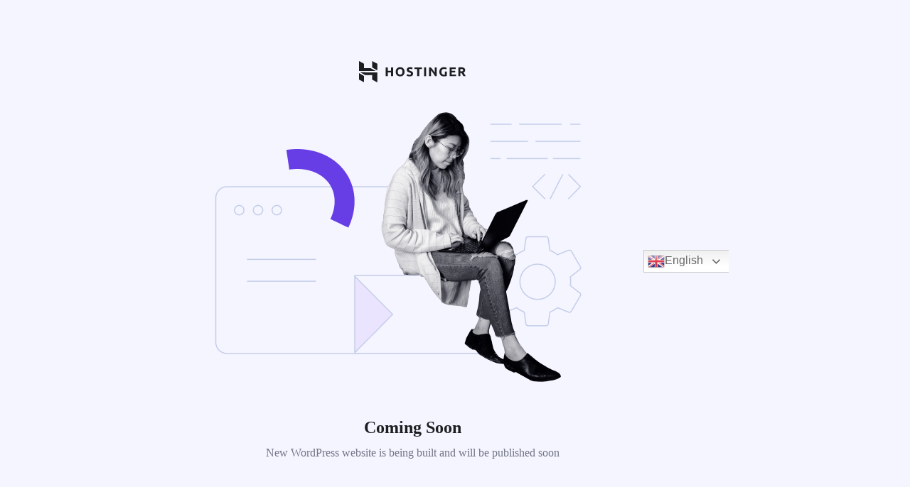

--- FILE ---
content_type: text/html; charset=UTF-8
request_url: https://knx.lt/product/blade-fuse-2a-100-pcs/
body_size: 7431
content:
<!DOCTYPE html>
<html lang="en-US">
<head>
    <meta charset="UTF-8">
    <meta name="viewport" content="width=device-width, initial-scale=1.0"/>
    <title>Coming Soon</title>
			<style>
            html *:not(body):not(.hsr-coming-soon-body > *) {
                display: none;
            }

            .hsr-coming-soon-body {
                display: flex !important;
            }
		</style>
	</head>
<body class="hostinger">
<div class="hsr-coming-soon-body">
    <img alt="logo" class="hsr-logo"
         src="https://knx.lt/wp-content/plugins/hostinger/assets/images/logo-black.svg">
    <img alt="illustration" class="hsr-coming-soon-illustration"
         src="https://knx.lt/wp-content/plugins/hostinger/assets/images/illustration.png">
    <h3>Coming Soon</h3>
    <p>New WordPress website is being built and will be published soon</p>
</div>

                <div id="google_translate_element"
                     class="ssb-btns-top-right">

                    <style>
                        .switcher {font-family:Arial;font-size:12pt;text-align:left;cursor:pointer;overflow:hidden;width:120px;line-height:17px;}
                        .switcher a {text-decoration:none;display:block;font-size:12pt;-webkit-box-sizing:content-box;-moz-box-sizing:content-box;box-sizing:content-box;}
                        .switcher a img {vertical-align:middle;display:inline;border:0;padding:0;margin:0;opacity:0.8;}
                        .switcher a:hover img {opacity:1;}
                        .switcher .selected {background:#fff linear-gradient(180deg, #efefef 0%, #fff 70%);position:relative;z-index:9999;}
                        .switcher .selected a {border:1px solid #ccc;color:#666;padding:3px 5px;width:120px;}
                        .switcher .selected a:after {height:24px;display:inline-block;position:absolute;right:10px;width:15px;background-position:50%;background-size:11px;background-image:url("data:image/svg+xml;utf8,<svg xmlns='http://www.w3.org/2000/svg' width='16' height='16' viewBox='0 0 285 285'><path d='M282 76.5l-14.2-14.3a9 9 0 0 0-13.1 0L142.5 174.4 30.3 62.2a9 9 0 0 0-13.2 0L3 76.5a9 9 0 0 0 0 13.1l133 133a9 9 0 0 0 13.1 0l133-133a9 9 0 0 0 0-13z' style='fill:%23666'/></svg>");background-repeat:no-repeat;content:""!important;transition:all .2s;}
                        .switcher .selected a.open:after {-webkit-transform: rotate(-180deg);transform:rotate(-180deg);}
                        .switcher .selected a:hover {background:#fff}
                        .switcher .option {position:relative;z-index:9998;border-left:1px solid #ccc;border-right:1px solid #ccc;border-bottom:1px solid #ccc;background-color:#eee;display:none;width:120px;max-height:265px;-webkit-box-sizing:content-box;-moz-box-sizing:content-box;box-sizing:content-box;overflow-y:auto;overflow-x:hidden;}
                        .switcher .option a {color:#000;padding:3px 5px;}
                        .switcher .option a:hover {background:#fff;}
                        .switcher .option a.selected {background:#fff;}
                        #selected_lang_name {float: none;}
                        .l_name {float: none !important;margin: 0;}
                        .switcher .option::-webkit-scrollbar-track{-webkit-box-shadow:inset 0 0 3px rgba(0,0,0,0.3);border-radius:5px;background-color:#f5f5f5;}
                        .switcher .option::-webkit-scrollbar {width:5px;}
                        .switcher .option::-webkit-scrollbar-thumb {border-radius:5px;-webkit-box-shadow: inset 0 0 3px rgba(0,0,0,.3);background-color:#888;}
                    </style>
                    <div class="switcher notranslate">
                        <div class="selected">
                            <a href="#" onclick="return false;" class="">
                                <img src="https://knx.lt/wp-content/plugins/advanced-google-translate/flags/24/en.png" height="24" width="24" alt="en">English</a>
                        </div>
                        <div class="option" style="display: none;">
                            <a id="flag_af" style="display: none;" href="#"
                            onclick="doGTranslate('af|af');jQuery('div.switcher div.selected a').html(jQuery(this).html());return false;" title="Afrikaans"
                            class="nturl selected">

                                <img data-gt-lazy-src="https://knx.lt/wp-content/plugins/advanced-google-translate/flags/24/af.png"
                                height="24" width="24" alt="af"
                                src="https://knx.lt/wp-content/plugins/advanced-google-translate/flags/24/af.png">
                                Afrikaans</a>

                            <a id="flag_sq" style="display: none;" href="#" onclick="doGTranslate('af|sq');jQuery('div.switcher div.selected a').html(jQuery(this).html());return false;" title="Albanian" class="nturl">
                                <img data-gt-lazy-src="https://knx.lt/wp-content/plugins/advanced-google-translate/flags/24/sq.png" height="24" width="24" alt="sq" src="https://knx.lt/wp-content/plugins/advanced-google-translate/flags/24/sq.png">Albanian</a>
                            <a id="flag_am" style="display: none;" href="#" onclick="doGTranslate('af|am');jQuery('div.switcher div.selected a').html(jQuery(this).html());return false;" title="Amharic" class="nturl">
                                <img data-gt-lazy-src="https://knx.lt/wp-content/plugins/advanced-google-translate/flags/24/am.png" height="24" width="24" alt="am" src="https://knx.lt/wp-content/plugins/advanced-google-translate/flags/24/am.png">Amharic</a>
                            <a id="flag_ar" style="display: none;" href="#" onclick="doGTranslate('af|ar');jQuery('div.switcher div.selected a').html(jQuery(this).html());return false;" title="Arabic" class="nturl">
                                <img data-gt-lazy-src="https://knx.lt/wp-content/plugins/advanced-google-translate/flags/24/ar.png" height="24" width="24" alt="ar" src="https://knx.lt/wp-content/plugins/advanced-google-translate/flags/24/ar.png">Arabic</a>
                            <a id="flag_hy" style="display: none;" href="#" onclick="doGTranslate('af|hy');jQuery('div.switcher div.selected a').html(jQuery(this).html());return false;" title="Armenian" class="nturl">
                                <img data-gt-lazy-src="https://knx.lt/wp-content/plugins/advanced-google-translate/flags/24/hy.png" height="24" width="24" alt="hy" src="https://knx.lt/wp-content/plugins/advanced-google-translate/flags/24/hy.png">Armenian</a>
                            <a id="flag_az" style="display: none;" href="#" onclick="doGTranslate('af|az');jQuery('div.switcher div.selected a').html(jQuery(this).html());return false;" title="Azerbaijani" class="nturl">
                                <img data-gt-lazy-src="https://knx.lt/wp-content/plugins/advanced-google-translate/flags/24/az.png" height="24" width="24" alt="az" src="https://knx.lt/wp-content/plugins/advanced-google-translate/flags/24/az.png">Azerbaijani</a>
                            <a id="flag_eu" style="display: none;" href="#" onclick="doGTranslate('af|eu');jQuery('div.switcher div.selected a').html(jQuery(this).html());return false;" title="Basque" class="nturl">
                                <img data-gt-lazy-src="https://knx.lt/wp-content/plugins/advanced-google-translate/flags/24/eu.png" height="24" width="24" alt="eu" src="https://knx.lt/wp-content/plugins/advanced-google-translate/flags/24/eu.png">Basque</a>
                            <a id="flag_be" style="display: none;" href="#" onclick="doGTranslate('af|be');jQuery('div.switcher div.selected a').html(jQuery(this).html());return false;" title="Belarusian" class="nturl">
                                <img data-gt-lazy-src="https://knx.lt/wp-content/plugins/advanced-google-translate/flags/24/be.png" height="24" width="24" alt="be" src="https://knx.lt/wp-content/plugins/advanced-google-translate/flags/24/be.png">Belarusian</a>
                            <a id="flag_bn" style="display: none;" href="#" onclick="doGTranslate('af|bn');jQuery('div.switcher div.selected a').html(jQuery(this).html());return false;" title="Bengali" class="nturl">
                                <img data-gt-lazy-src="https://knx.lt/wp-content/plugins/advanced-google-translate/flags/24/bn.png" height="24" width="24" alt="bn" src="https://knx.lt/wp-content/plugins/advanced-google-translate/flags/24/bn.png">Bengali</a>
                            <a id="flag_bs" style="display: none;" href="#" onclick="doGTranslate('af|bs');jQuery('div.switcher div.selected a').html(jQuery(this).html());return false;" title="Bosnian" class="nturl">
                                <img data-gt-lazy-src="https://knx.lt/wp-content/plugins/advanced-google-translate/flags/24/bs.png" height="24" width="24" alt="bs" src="https://knx.lt/wp-content/plugins/advanced-google-translate/flags/24/bs.png">Bosnian</a>
                            <a id="flag_bg" style="display: none;" href="#" onclick="doGTranslate('af|bg');jQuery('div.switcher div.selected a').html(jQuery(this).html());return false;" title="Bulgarian" class="nturl">
                                <img data-gt-lazy-src="https://knx.lt/wp-content/plugins/advanced-google-translate/flags/24/bg.png" height="24" width="24" alt="bg" src="https://knx.lt/wp-content/plugins/advanced-google-translate/flags/24/bg.png">Bulgarian</a>
                            <a id="flag_ca" style="display: none;" href="#" onclick="doGTranslate('af|ca');jQuery('div.switcher div.selected a').html(jQuery(this).html());return false;" title="Catalan" class="nturl">
                                <img data-gt-lazy-src="https://knx.lt/wp-content/plugins/advanced-google-translate/flags/24/ca.png" height="24" width="24" alt="ca" src="https://knx.lt/wp-content/plugins/advanced-google-translate/flags/24/ca.png">Catalan</a>
                            <a id="flag_ceb" style="display: none;" href="#" onclick="doGTranslate('af|ceb');jQuery('div.switcher div.selected a').html(jQuery(this).html());return false;" title="Cebuano" class="nturl">
                                <img data-gt-lazy-src="https://knx.lt/wp-content/plugins/advanced-google-translate/flags/24/ceb.png" height="24" width="24" alt="ceb" src="https://knx.lt/wp-content/plugins/advanced-google-translate/flags/24/ceb.png">Cebuano</a>
                            <a id="flag_ny" style="display: none;" href="#" onclick="doGTranslate('af|ny');jQuery('div.switcher div.selected a').html(jQuery(this).html());return false;" title="Chichewa" class="nturl">
                                <img data-gt-lazy-src="https://knx.lt/wp-content/plugins/advanced-google-translate/flags/24/ny.png" height="24" width="24" alt="ny" src="https://knx.lt/wp-content/plugins/advanced-google-translate/flags/24/ny.png">Chichewa</a>
                            <a id="flag_zh" style="display: none;" href="#" onclick="doGTranslate('af|zh-CN');jQuery('div.switcher div.selected a').html(jQuery(this).html());return false;" title="Chinese (Simplified)" class="nturl">
                                <img data-gt-lazy-src="https://knx.lt/wp-content/plugins/advanced-google-translate/flags/24/zh-CN.png" height="24" width="24" alt="zh-CN" src="https://knx.lt/wp-content/plugins/advanced-google-translate/flags/24/zh-CN.png">Chinese (Simplified)</a>
                            <a id="flag_zh2" style="display: none;" href="#" onclick="doGTranslate('af|zh-TW');jQuery('div.switcher div.selected a').html(jQuery(this).html());return false;" title="Chinese (Traditional)" class="nturl">
                                <img data-gt-lazy-src="https://knx.lt/wp-content/plugins/advanced-google-translate/flags/24/zh-TW.png" height="24" width="24" alt="zh-TW" src="https://knx.lt/wp-content/plugins/advanced-google-translate/flags/24/zh-TW.png">Chinese (Traditional)</a>
                            <a id="flag_co" style="display: none;" href="#" onclick="doGTranslate('af|co');jQuery('div.switcher div.selected a').html(jQuery(this).html());return false;" title="Corsican" class="nturl">
                                <img data-gt-lazy-src="https://knx.lt/wp-content/plugins/advanced-google-translate/flags/24/co.png" height="24" width="24" alt="co" src="https://knx.lt/wp-content/plugins/advanced-google-translate/flags/24/co.png">Corsican</a>
                            <a id="flag_hr" style="display: none;" href="#" onclick="doGTranslate('af|hr');jQuery('div.switcher div.selected a').html(jQuery(this).html());return false;" title="Croatian" class="nturl">
                                <img data-gt-lazy-src="https://knx.lt/wp-content/plugins/advanced-google-translate/flags/24/hr.png" height="24" width="24" alt="hr" src="https://knx.lt/wp-content/plugins/advanced-google-translate/flags/24/hr.png">Croatian</a>
                            <a id="flag_cs" style="display: none;" href="#" onclick="doGTranslate('af|cs');jQuery('div.switcher div.selected a').html(jQuery(this).html());return false;" title="Czech" class="nturl">
                                <img data-gt-lazy-src="https://knx.lt/wp-content/plugins/advanced-google-translate/flags/24/cs.png" height="24" width="24" alt="cs" src="https://knx.lt/wp-content/plugins/advanced-google-translate/flags/24/cs.png">Czech</a>
                            <a id="flag_da" style="display: none;" href="#" onclick="doGTranslate('af|da');jQuery('div.switcher div.selected a').html(jQuery(this).html());return false;" title="Danish" class="nturl">
                                <img data-gt-lazy-src="https://knx.lt/wp-content/plugins/advanced-google-translate/flags/24/da.png" height="24" width="24" alt="da" src="https://knx.lt/wp-content/plugins/advanced-google-translate/flags/24/da.png">Danish</a>
                            <a id="flag_nl" style="display: none;" href="#" onclick="doGTranslate('af|nl');jQuery('div.switcher div.selected a').html(jQuery(this).html());return false;" title="Dutch" class="nturl">
                                <img data-gt-lazy-src="https://knx.lt/wp-content/plugins/advanced-google-translate/flags/24/nl.png" height="24" width="24" alt="nl" src="https://knx.lt/wp-content/plugins/advanced-google-translate/flags/24/nl.png">Dutch</a>
                            <a id="flag_en" style="display: block;" href="#" onclick="doGTranslate('af|en');jQuery('div.switcher div.selected a').html(jQuery(this).html());return false;" title="English" class="nturl">
                                <img data-gt-lazy-src="https://knx.lt/wp-content/plugins/advanced-google-translate/flags/24/en.png" height="24" width="24" alt="en" src="https://knx.lt/wp-content/plugins/advanced-google-translate/flags/24/en.png">English</a>
                            <a id="flag_eo" style="display: none;" href="#" onclick="doGTranslate('af|eo');jQuery('div.switcher div.selected a').html(jQuery(this).html());return false;" title="Esperanto" class="nturl">
                                <img data-gt-lazy-src="https://knx.lt/wp-content/plugins/advanced-google-translate/flags/24/eo.png" height="24" width="24" alt="eo" src="https://knx.lt/wp-content/plugins/advanced-google-translate/flags/24/eo.png">Esperanto</a>
                            <a id="flag_et" style="display: none;" href="#" onclick="doGTranslate('af|et');jQuery('div.switcher div.selected a').html(jQuery(this).html());return false;" title="Estonian" class="nturl">
                                <img data-gt-lazy-src="https://knx.lt/wp-content/plugins/advanced-google-translate/flags/24/et.png" height="24" width="24" alt="et" src="https://knx.lt/wp-content/plugins/advanced-google-translate/flags/24/et.png">Estonian</a>
                            <a id="flag_tl" style="display: none;" href="#" onclick="doGTranslate('af|tl');jQuery('div.switcher div.selected a').html(jQuery(this).html());return false;" title="Filipino" class="nturl">
                                <img data-gt-lazy-src="https://knx.lt/wp-content/plugins/advanced-google-translate/flags/24/tl.png" height="24" width="24" alt="tl" src="https://knx.lt/wp-content/plugins/advanced-google-translate/flags/24/tl.png">Filipino</a>
                            <a id="flag_fi" style="display: none;" href="#" onclick="doGTranslate('af|fi');jQuery('div.switcher div.selected a').html(jQuery(this).html());return false;" title="Finnish" class="nturl">
                                <img data-gt-lazy-src="https://knx.lt/wp-content/plugins/advanced-google-translate/flags/24/fi.png" height="24" width="24" alt="fi" src="https://knx.lt/wp-content/plugins/advanced-google-translate/flags/24/fi.png">Finnish</a>
                            <a id="flag_fr" style="display: none;" href="#" onclick="doGTranslate('af|fr');jQuery('div.switcher div.selected a').html(jQuery(this).html());return false;" title="French" class="nturl">
                                <img data-gt-lazy-src="https://knx.lt/wp-content/plugins/advanced-google-translate/flags/24/fr.png" height="24" width="24" alt="fr" src="https://knx.lt/wp-content/plugins/advanced-google-translate/flags/24/fr.png">French</a>
                            <a id="flag_fy" style="display: none;" href="#" onclick="doGTranslate('af|fy');jQuery('div.switcher div.selected a').html(jQuery(this).html());return false;" title="Frisian" class="nturl">
                                <img data-gt-lazy-src="https://knx.lt/wp-content/plugins/advanced-google-translate/flags/24/fy.png" height="24" width="24" alt="fy" src="https://knx.lt/wp-content/plugins/advanced-google-translate/flags/24/fy.png">Frisian</a>
                            <a id="flag_gl" style="display: none;" href="#" onclick="doGTranslate('af|gl');jQuery('div.switcher div.selected a').html(jQuery(this).html());return false;" title="Galician" class="nturl">
                                <img data-gt-lazy-src="https://knx.lt/wp-content/plugins/advanced-google-translate/flags/24/gl.png" height="24" width="24" alt="gl" src="https://knx.lt/wp-content/plugins/advanced-google-translate/flags/24/gl.png">Galician</a>
                            <a id="flag_ka" style="display: none;" href="#" onclick="doGTranslate('af|ka');jQuery('div.switcher div.selected a').html(jQuery(this).html());return false;" title="Georgian" class="nturl">
                                <img data-gt-lazy-src="https://knx.lt/wp-content/plugins/advanced-google-translate/flags/24/ka.png" height="24" width="24" alt="ka" src="https://knx.lt/wp-content/plugins/advanced-google-translate/flags/24/ka.png">Georgian</a>
                            <a id="flag_de" style="display: none;" href="#" onclick="doGTranslate('af|de');jQuery('div.switcher div.selected a').html(jQuery(this).html());return false;" title="German" class="nturl">
                                <img data-gt-lazy-src="https://knx.lt/wp-content/plugins/advanced-google-translate/flags/24/de.png" height="24" width="24" alt="de" src="https://knx.lt/wp-content/plugins/advanced-google-translate/flags/24/de.png">German</a>
                            <a id="flag_el" style="display: none;" href="#" onclick="doGTranslate('af|el');jQuery('div.switcher div.selected a').html(jQuery(this).html());return false;" title="Greek" class="nturl">
                                <img data-gt-lazy-src="https://knx.lt/wp-content/plugins/advanced-google-translate/flags/24/el.png" height="24" width="24" alt="el" src="https://knx.lt/wp-content/plugins/advanced-google-translate/flags/24/el.png">Greek</a>
                            <a id="flag_gu" style="display: none;" href="#" onclick="doGTranslate('af|gu');jQuery('div.switcher div.selected a').html(jQuery(this).html());return false;" title="Gujarati" class="nturl">
                                <img data-gt-lazy-src="https://knx.lt/wp-content/plugins/advanced-google-translate/flags/24/gu.png" height="24" width="24" alt="gu" src="https://knx.lt/wp-content/plugins/advanced-google-translate/flags/24/gu.png">Gujarati</a>
                            <a id="flag_ht" style="display: none;" href="#" onclick="doGTranslate('af|ht');jQuery('div.switcher div.selected a').html(jQuery(this).html());return false;" title="Haitian Creole" class="nturl">
                                <img data-gt-lazy-src="https://knx.lt/wp-content/plugins/advanced-google-translate/flags/24/ht.png" height="24" width="24" alt="ht" src="https://knx.lt/wp-content/plugins/advanced-google-translate/flags/24/ht.png">Haitian Creole</a>
                            <a id="flag_ha" style="display: none;" href="#" onclick="doGTranslate('af|ha');jQuery('div.switcher div.selected a').html(jQuery(this).html());return false;" title="Hausa" class="nturl">
                                <img data-gt-lazy-src="https://knx.lt/wp-content/plugins/advanced-google-translate/flags/24/ha.png" height="24" width="24" alt="ha" src="https://knx.lt/wp-content/plugins/advanced-google-translate/flags/24/ha.png">Hausa</a>
                            <a id="flag_haw" style="display: none;" href="#" onclick="doGTranslate('af|haw');jQuery('div.switcher div.selected a').html(jQuery(this).html());return false;" title="Hawaiian" class="nturl">
                                <img data-gt-lazy-src="https://knx.lt/wp-content/plugins/advanced-google-translate/flags/24/haw.png" height="24" width="24" alt="haw" src="https://knx.lt/wp-content/plugins/advanced-google-translate/flags/24/haw.png">Hawaiian</a>
                            <a id="flag_iw" style="display: none;" href="#" onclick="doGTranslate('af|iw');jQuery('div.switcher div.selected a').html(jQuery(this).html());return false;" title="Hebrew" class="nturl">
                                <img data-gt-lazy-src="https://knx.lt/wp-content/plugins/advanced-google-translate/flags/24/iw.png" height="24" width="24" alt="iw" src="https://knx.lt/wp-content/plugins/advanced-google-translate/flags/24/iw.png">Hebrew</a>
                            <a id="flag_hi" style="display: none;" href="#" onclick="doGTranslate('af|hi');jQuery('div.switcher div.selected a').html(jQuery(this).html());return false;" title="Hindi" class="nturl">
                                <img data-gt-lazy-src="https://knx.lt/wp-content/plugins/advanced-google-translate/flags/24/hi.png" height="24" width="24" alt="hi" src="https://knx.lt/wp-content/plugins/advanced-google-translate/flags/24/hi.png">Hindi</a>
                            <a id="flag_hmn" style="display: none;" href="#" onclick="doGTranslate('af|hmn');jQuery('div.switcher div.selected a').html(jQuery(this).html());return false;" title="Hmong" class="nturl">
                                <img data-gt-lazy-src="https://knx.lt/wp-content/plugins/advanced-google-translate/flags/24/hmn.png" height="24" width="24" alt="hmn" src="https://knx.lt/wp-content/plugins/advanced-google-translate/flags/24/hmn.png">Hmong</a>
                            <a id="flag_hu" style="display: none;" href="#" onclick="doGTranslate('af|hu');jQuery('div.switcher div.selected a').html(jQuery(this).html());return false;" title="Hungarian" class="nturl">
                                <img data-gt-lazy-src="https://knx.lt/wp-content/plugins/advanced-google-translate/flags/24/hu.png" height="24" width="24" alt="hu" src="https://knx.lt/wp-content/plugins/advanced-google-translate/flags/24/hu.png">Hungarian</a>
                            <a id="flag_is" style="display: none;" href="#" onclick="doGTranslate('af|is');jQuery('div.switcher div.selected a').html(jQuery(this).html());return false;" title="Icelandic" class="nturl">
                                <img data-gt-lazy-src="https://knx.lt/wp-content/plugins/advanced-google-translate/flags/24/is.png" height="24" width="24" alt="is" src="https://knx.lt/wp-content/plugins/advanced-google-translate/flags/24/is.png">Icelandic</a>
                            <a id="flag_ig" style="display: none;" href="#" onclick="doGTranslate('af|ig');jQuery('div.switcher div.selected a').html(jQuery(this).html());return false;" title="Igbo" class="nturl">
                                <img data-gt-lazy-src="https://knx.lt/wp-content/plugins/advanced-google-translate/flags/24/ig.png" height="24" width="24" alt="ig" src="https://knx.lt/wp-content/plugins/advanced-google-translate/flags/24/ig.png">Igbo</a>
                            <a id="flag_id" style="display: none;" href="#" onclick="doGTranslate('af|id');jQuery('div.switcher div.selected a').html(jQuery(this).html());return false;" title="Indonesian" class="nturl">
                                <img data-gt-lazy-src="https://knx.lt/wp-content/plugins/advanced-google-translate/flags/24/id.png" height="24" width="24" alt="id" src="https://knx.lt/wp-content/plugins/advanced-google-translate/flags/24/id.png">Indonesian</a>
                            <a id="flag_ga" style="display: none;" href="#" onclick="doGTranslate('af|ga');jQuery('div.switcher div.selected a').html(jQuery(this).html());return false;" title="Irish" class="nturl">
                                <img data-gt-lazy-src="https://knx.lt/wp-content/plugins/advanced-google-translate/flags/24/ga.png" height="24" width="24" alt="ga" src="https://knx.lt/wp-content/plugins/advanced-google-translate/flags/24/ga.png">Irish</a>
                            <a id="flag_it" style="display: none;" href="#" onclick="doGTranslate('af|it');jQuery('div.switcher div.selected a').html(jQuery(this).html());return false;" title="Italian" class="nturl">
                                <img data-gt-lazy-src="https://knx.lt/wp-content/plugins/advanced-google-translate/flags/24/it.png" height="24" width="24" alt="it" src="https://knx.lt/wp-content/plugins/advanced-google-translate/flags/24/it.png">Italian</a>
                            <a id="flag_ja" style="display: none;" href="#" onclick="doGTranslate('af|ja');jQuery('div.switcher div.selected a').html(jQuery(this).html());return false;" title="Japanese" class="nturl">
                                <img data-gt-lazy-src="https://knx.lt/wp-content/plugins/advanced-google-translate/flags/24/ja.png" height="24" width="24" alt="ja" src="https://knx.lt/wp-content/plugins/advanced-google-translate/flags/24/ja.png">Japanese</a>
                            <a id="flag_jw" style="display: none;" href="#" onclick="doGTranslate('af|jw');jQuery('div.switcher div.selected a').html(jQuery(this).html());return false;" title="Javanese" class="nturl">
                                <img data-gt-lazy-src="https://knx.lt/wp-content/plugins/advanced-google-translate/flags/24/jw.png" height="24" width="24" alt="jw" src="https://knx.lt/wp-content/plugins/advanced-google-translate/flags/24/jw.png">Javanese</a>
                            <a id="flag_kn" style="display: none;" href="#" onclick="doGTranslate('af|kn');jQuery('div.switcher div.selected a').html(jQuery(this).html());return false;" title="Kannada" class="nturl">
                                <img data-gt-lazy-src="https://knx.lt/wp-content/plugins/advanced-google-translate/flags/24/kn.png" height="24" width="24" alt="kn" src="https://knx.lt/wp-content/plugins/advanced-google-translate/flags/24/kn.png">Kannada</a>
                            <a id="flag_kk" style="display: none;" href="#" onclick="doGTranslate('af|kk');jQuery('div.switcher div.selected a').html(jQuery(this).html());return false;" title="Kazakh" class="nturl">
                                <img data-gt-lazy-src="https://knx.lt/wp-content/plugins/advanced-google-translate/flags/24/kk.png" height="24" width="24" alt="kk" src="https://knx.lt/wp-content/plugins/advanced-google-translate/flags/24/kk.png">Kazakh</a>
                            <a id="flag_km" style="display: none;" href="#" onclick="doGTranslate('af|km');jQuery('div.switcher div.selected a').html(jQuery(this).html());return false;" title="Khmer" class="nturl">
                                <img data-gt-lazy-src="https://knx.lt/wp-content/plugins/advanced-google-translate/flags/24/km.png" height="24" width="24" alt="km" src="https://knx.lt/wp-content/plugins/advanced-google-translate/flags/24/km.png">Khmer</a>
                            <a id="flag_ko" style="display: none;" href="#" onclick="doGTranslate('af|ko');jQuery('div.switcher div.selected a').html(jQuery(this).html());return false;" title="Korean" class="nturl">
                                <img data-gt-lazy-src="https://knx.lt/wp-content/plugins/advanced-google-translate/flags/24/ko.png" height="24" width="24" alt="ko" src="https://knx.lt/wp-content/plugins/advanced-google-translate/flags/24/ko.png">Korean</a>
                            <a id="flag_ku" style="display: none;" href="#" onclick="doGTranslate('af|ku');jQuery('div.switcher div.selected a').html(jQuery(this).html());return false;" title="Kurdish (Kurmanji)" class="nturl">
                                <img data-gt-lazy-src="https://knx.lt/wp-content/plugins/advanced-google-translate/flags/24/ku.png" height="24" width="24" alt="ku" src="https://knx.lt/wp-content/plugins/advanced-google-translate/flags/24/ku.png">Kurdish (Kurmanji)</a>
                            <a id="flag_ky" style="display: none;" href="#" onclick="doGTranslate('af|ky');jQuery('div.switcher div.selected a').html(jQuery(this).html());return false;" title="Kyrgyz" class="nturl">
                                <img data-gt-lazy-src="https://knx.lt/wp-content/plugins/advanced-google-translate/flags/24/ky.png" height="24" width="24" alt="ky" src="https://knx.lt/wp-content/plugins/advanced-google-translate/flags/24/ky.png">Kyrgyz</a>
                            <a id="flag_lo" style="display: none;" href="#" onclick="doGTranslate('af|lo');jQuery('div.switcher div.selected a').html(jQuery(this).html());return false;" title="Lao" class="nturl">
                                <img data-gt-lazy-src="https://knx.lt/wp-content/plugins/advanced-google-translate/flags/24/lo.png" height="24" width="24" alt="lo" src="https://knx.lt/wp-content/plugins/advanced-google-translate/flags/24/lo.png">Lao</a>
                            <a id="flag_la" style="display: none;" href="#" onclick="doGTranslate('af|la');jQuery('div.switcher div.selected a').html(jQuery(this).html());return false;" title="Latin" class="nturl">
                                <img data-gt-lazy-src="https://knx.lt/wp-content/plugins/advanced-google-translate/flags/24/la.png" height="24" width="24" alt="la" src="https://knx.lt/wp-content/plugins/advanced-google-translate/flags/24/la.png">Latin</a>
                            <a id="flag_lv" style="display: none;" href="#" onclick="doGTranslate('af|lv');jQuery('div.switcher div.selected a').html(jQuery(this).html());return false;" title="Latvian" class="nturl">
                                <img data-gt-lazy-src="https://knx.lt/wp-content/plugins/advanced-google-translate/flags/24/lv.png" height="24" width="24" alt="lv" src="https://knx.lt/wp-content/plugins/advanced-google-translate/flags/24/lv.png">Latvian</a>
                            <a id="flag_lt" style="display: block;" href="#" onclick="doGTranslate('af|lt');jQuery('div.switcher div.selected a').html(jQuery(this).html());return false;" title="Lithuanian" class="nturl">
                                <img data-gt-lazy-src="https://knx.lt/wp-content/plugins/advanced-google-translate/flags/24/lt.png" height="24" width="24" alt="lt" src="https://knx.lt/wp-content/plugins/advanced-google-translate/flags/24/lt.png">Lithuanian</a>
                            <a id="flag_lb" style="display: none;" href="#" onclick="doGTranslate('af|lb');jQuery('div.switcher div.selected a').html(jQuery(this).html());return false;" title="Luxembourgish" class="nturl">
                                <img data-gt-lazy-src="https://knx.lt/wp-content/plugins/advanced-google-translate/flags/24/lb.png" height="24" width="24" alt="lb" src="https://knx.lt/wp-content/plugins/advanced-google-translate/flags/24/lb.png">Luxembourgish</a>
                            <a id="flag_mk" style="display: none;" href="#" onclick="doGTranslate('af|mk');jQuery('div.switcher div.selected a').html(jQuery(this).html());return false;" title="Macedonian" class="nturl">
                                <img data-gt-lazy-src="https://knx.lt/wp-content/plugins/advanced-google-translate/flags/24/mk.png" height="24" width="24" alt="mk" src="https://knx.lt/wp-content/plugins/advanced-google-translate/flags/24/mk.png">Macedonian</a>
                            <a id="flag_mg" style="display: none;" href="#" onclick="doGTranslate('af|mg');jQuery('div.switcher div.selected a').html(jQuery(this).html());return false;" title="Malagasy" class="nturl">
                                <img data-gt-lazy-src="https://knx.lt/wp-content/plugins/advanced-google-translate/flags/24/mg.png" height="24" width="24" alt="mg" src="https://knx.lt/wp-content/plugins/advanced-google-translate/flags/24/mg.png">Malagasy</a>
                            <a id="flag_ms" style="display: none;" href="#" onclick="doGTranslate('af|ms');jQuery('div.switcher div.selected a').html(jQuery(this).html());return false;" title="Malay" class="nturl">
                                <img data-gt-lazy-src="https://knx.lt/wp-content/plugins/advanced-google-translate/flags/24/ms.png" height="24" width="24" alt="ms" src="https://knx.lt/wp-content/plugins/advanced-google-translate/flags/24/ms.png">Malay</a>
                            <a id="flag_ml" style="display: none;" href="#" onclick="doGTranslate('af|ml');jQuery('div.switcher div.selected a').html(jQuery(this).html());return false;" title="Malayalam" class="nturl">
                                <img data-gt-lazy-src="https://knx.lt/wp-content/plugins/advanced-google-translate/flags/24/ml.png" height="24" width="24" alt="ml" src="https://knx.lt/wp-content/plugins/advanced-google-translate/flags/24/ml.png">Malayalam</a>
                            <a id="flag_mt" style="display: none;" href="#" onclick="doGTranslate('af|mt');jQuery('div.switcher div.selected a').html(jQuery(this).html());return false;" title="Maltese" class="nturl">
                                <img data-gt-lazy-src="https://knx.lt/wp-content/plugins/advanced-google-translate/flags/24/mt.png" height="24" width="24" alt="mt" src="https://knx.lt/wp-content/plugins/advanced-google-translate/flags/24/mt.png">Maltese</a>
                            <a id="flag_mi" style="display: none;" href="#" onclick="doGTranslate('af|mi');jQuery('div.switcher div.selected a').html(jQuery(this).html());return false;" title="Maori" class="nturl">
                                <img data-gt-lazy-src="https://knx.lt/wp-content/plugins/advanced-google-translate/flags/24/mi.png" height="24" width="24" alt="mi" src="https://knx.lt/wp-content/plugins/advanced-google-translate/flags/24/mi.png">Maori</a>
                            <a id="flag_mr" style="display: none;" href="#" onclick="doGTranslate('af|mr');jQuery('div.switcher div.selected a').html(jQuery(this).html());return false;" title="Marathi" class="nturl">
                                <img data-gt-lazy-src="https://knx.lt/wp-content/plugins/advanced-google-translate/flags/24/mr.png" height="24" width="24" alt="mr" src="https://knx.lt/wp-content/plugins/advanced-google-translate/flags/24/mr.png">Marathi</a>
                            <a id="flag_mn" style="display: none;" href="#" onclick="doGTranslate('af|mn');jQuery('div.switcher div.selected a').html(jQuery(this).html());return false;" title="Mongolian" class="nturl">
                                <img data-gt-lazy-src="https://knx.lt/wp-content/plugins/advanced-google-translate/flags/24/mn.png" height="24" width="24" alt="mn" src="https://knx.lt/wp-content/plugins/advanced-google-translate/flags/24/mn.png">Mongolian</a>
                            <a id="flag_my" style="display: none;" href="#" onclick="doGTranslate('af|my');jQuery('div.switcher div.selected a').html(jQuery(this).html());return false;" title="Myanmar (Burmese)" class="nturl">
                                <img data-gt-lazy-src="https://knx.lt/wp-content/plugins/advanced-google-translate/flags/24/my.png" height="24" width="24" alt="my" src="https://knx.lt/wp-content/plugins/advanced-google-translate/flags/24/my.png">Myanmar (Burmese)</a>
                            <a id="flag_ne" style="display: none;" href="#" onclick="doGTranslate('af|ne');jQuery('div.switcher div.selected a').html(jQuery(this).html());return false;" title="Nepali" class="nturl">
                                <img data-gt-lazy-src="https://knx.lt/wp-content/plugins/advanced-google-translate/flags/24/ne.png" height="24" width="24" alt="ne" src="https://knx.lt/wp-content/plugins/advanced-google-translate/flags/24/ne.png">Nepali</a>
                            <a id="flag_no" style="display: none;" href="#" onclick="doGTranslate('af|no');jQuery('div.switcher div.selected a').html(jQuery(this).html());return false;" title="Norwegian" class="nturl">
                                <img data-gt-lazy-src="https://knx.lt/wp-content/plugins/advanced-google-translate/flags/24/no.png" height="24" width="24" alt="no" src="https://knx.lt/wp-content/plugins/advanced-google-translate/flags/24/no.png">Norwegian</a>
                            <a id="flag_ps" style="display: none;" href="#" onclick="doGTranslate('af|ps');jQuery('div.switcher div.selected a').html(jQuery(this).html());return false;" title="Pashto" class="nturl">
                                <img data-gt-lazy-src="https://knx.lt/wp-content/plugins/advanced-google-translate/flags/24/ps.png" height="24" width="24" alt="ps" src="https://knx.lt/wp-content/plugins/advanced-google-translate/flags/24/ps.png">Pashto</a>
                            <a id="flag_fa" style="display: none;" href="#" onclick="doGTranslate('af|fa');jQuery('div.switcher div.selected a').html(jQuery(this).html());return false;" title="Persian" class="nturl">
                                <img data-gt-lazy-src="https://knx.lt/wp-content/plugins/advanced-google-translate/flags/24/fa.png" height="24" width="24" alt="fa" src="https://knx.lt/wp-content/plugins/advanced-google-translate/flags/24/fa.png">Persian</a>
                            <a id="flag_pl" style="display: none;" href="#" onclick="doGTranslate('af|pl');jQuery('div.switcher div.selected a').html(jQuery(this).html());return false;" title="Polish" class="nturl">
                                <img data-gt-lazy-src="https://knx.lt/wp-content/plugins/advanced-google-translate/flags/24/pl.png" height="24" width="24" alt="pl" src="https://knx.lt/wp-content/plugins/advanced-google-translate/flags/24/pl.png">Polish</a>
                            <a id="flag_pt" style="display: none;" href="#" onclick="doGTranslate('af|pt');jQuery('div.switcher div.selected a').html(jQuery(this).html());return false;" title="Portuguese" class="nturl">
                                <img data-gt-lazy-src="https://knx.lt/wp-content/plugins/advanced-google-translate/flags/24/pt.png" height="24" width="24" alt="pt" src="https://knx.lt/wp-content/plugins/advanced-google-translate/flags/24/pt.png">Portuguese</a>
                            <a id="flag_pa" style="display: none;" href="#" onclick="doGTranslate('af|pa');jQuery('div.switcher div.selected a').html(jQuery(this).html());return false;" title="Punjabi" class="nturl">
                                <img data-gt-lazy-src="https://knx.lt/wp-content/plugins/advanced-google-translate/flags/24/pa.png" height="24" width="24" alt="pa" src="https://knx.lt/wp-content/plugins/advanced-google-translate/flags/24/pa.png">Punjabi</a>
                            <a id="flag_ro" style="display: none;" href="#" onclick="doGTranslate('af|ro');jQuery('div.switcher div.selected a').html(jQuery(this).html());return false;" title="Romanian" class="nturl">
                                <img data-gt-lazy-src="https://knx.lt/wp-content/plugins/advanced-google-translate/flags/24/ro.png" height="24" width="24" alt="ro" src="https://knx.lt/wp-content/plugins/advanced-google-translate/flags/24/ro.png">Romanian</a>
                            <a id="flag_ru" style="display: none;" href="#" onclick="doGTranslate('af|ru');jQuery('div.switcher div.selected a').html(jQuery(this).html());return false;" title="Russian" class="nturl">
                                <img data-gt-lazy-src="https://knx.lt/wp-content/plugins/advanced-google-translate/flags/24/ru.png" height="24" width="24" alt="ru" src="https://knx.lt/wp-content/plugins/advanced-google-translate/flags/24/ru.png">Russian</a>
                            <a id="flag_sm" style="display: none;" href="#" onclick="doGTranslate('af|sm');jQuery('div.switcher div.selected a').html(jQuery(this).html());return false;" title="Samoan" class="nturl">
                                <img data-gt-lazy-src="https://knx.lt/wp-content/plugins/advanced-google-translate/flags/24/sm.png" height="24" width="24" alt="sm" src="https://knx.lt/wp-content/plugins/advanced-google-translate/flags/24/sm.png">Samoan</a>
                            <a id="flag_gd" style="display: none;" href="#" onclick="doGTranslate('af|gd');jQuery('div.switcher div.selected a').html(jQuery(this).html());return false;" title="Scottish Gaelic" class="nturl">
                                <img data-gt-lazy-src="https://knx.lt/wp-content/plugins/advanced-google-translate/flags/24/gd.png" height="24" width="24" alt="gd" src="https://knx.lt/wp-content/plugins/advanced-google-translate/flags/24/gd.png">Scottish Gaelic</a>
                            <a id="flag_sr" style="display: none;" href="#" onclick="doGTranslate('af|sr');jQuery('div.switcher div.selected a').html(jQuery(this).html());return false;" title="Serbian" class="nturl">
                                <img data-gt-lazy-src="https://knx.lt/wp-content/plugins/advanced-google-translate/flags/24/sr.png" height="24" width="24" alt="sr" src="https://knx.lt/wp-content/plugins/advanced-google-translate/flags/24/sr.png">Serbian</a>
                            <a id="flag_st" style="display: none;" href="#" onclick="doGTranslate('af|st');jQuery('div.switcher div.selected a').html(jQuery(this).html());return false;" title="Sesotho" class="nturl">
                                <img data-gt-lazy-src="https://knx.lt/wp-content/plugins/advanced-google-translate/flags/24/st.png" height="24" width="24" alt="st" src="https://knx.lt/wp-content/plugins/advanced-google-translate/flags/24/st.png">Sesotho</a>
                            <a id="flag_sn" style="display: none;" href="#" onclick="doGTranslate('af|sn');jQuery('div.switcher div.selected a').html(jQuery(this).html());return false;" title="Shona" class="nturl">
                                <img data-gt-lazy-src="https://knx.lt/wp-content/plugins/advanced-google-translate/flags/24/sn.png" height="24" width="24" alt="sn" src="https://knx.lt/wp-content/plugins/advanced-google-translate/flags/24/sn.png">Shona</a>
                            <a id="flag_sd" style="display: none;" href="#" onclick="doGTranslate('af|sd');jQuery('div.switcher div.selected a').html(jQuery(this).html());return false;" title="Sindhi" class="nturl">
                                <img data-gt-lazy-src="https://knx.lt/wp-content/plugins/advanced-google-translate/flags/24/sd.png" height="24" width="24" alt="sd" src="https://knx.lt/wp-content/plugins/advanced-google-translate/flags/24/sd.png">Sindhi</a>
                            <a id="flag_si" style="display: none;" href="#" onclick="doGTranslate('af|si');jQuery('div.switcher div.selected a').html(jQuery(this).html());return false;" title="Sinhala" class="nturl">
                                <img data-gt-lazy-src="https://knx.lt/wp-content/plugins/advanced-google-translate/flags/24/si.png" height="24" width="24" alt="si" src="https://knx.lt/wp-content/plugins/advanced-google-translate/flags/24/si.png">Sinhala</a>
                            <a id="flag_sk" style="display: none;" href="#" onclick="doGTranslate('af|sk');jQuery('div.switcher div.selected a').html(jQuery(this).html());return false;" title="Slovak" class="nturl">
                                <img data-gt-lazy-src="https://knx.lt/wp-content/plugins/advanced-google-translate/flags/24/sk.png" height="24" width="24" alt="sk" src="https://knx.lt/wp-content/plugins/advanced-google-translate/flags/24/sk.png">Slovak</a>
                            <a id="flag_sl" style="display: none;" href="#" onclick="doGTranslate('af|sl');jQuery('div.switcher div.selected a').html(jQuery(this).html());return false;" title="Slovenian" class="nturl">
                                <img data-gt-lazy-src="https://knx.lt/wp-content/plugins/advanced-google-translate/flags/24/sl.png" height="24" width="24" alt="sl" src="https://knx.lt/wp-content/plugins/advanced-google-translate/flags/24/sl.png">Slovenian</a>
                            <a id="flag_so" style="display: none;" href="#" onclick="doGTranslate('af|so');jQuery('div.switcher div.selected a').html(jQuery(this).html());return false;" title="Somali" class="nturl">
                                <img data-gt-lazy-src="https://knx.lt/wp-content/plugins/advanced-google-translate/flags/24/so.png" height="24" width="24" alt="so" src="https://knx.lt/wp-content/plugins/advanced-google-translate/flags/24/so.png">Somali</a>
                            <a id="flag_es" style="display: none;" href="#" onclick="doGTranslate('af|es');jQuery('div.switcher div.selected a').html(jQuery(this).html());return false;" title="Spanish" class="nturl">
                                <img data-gt-lazy-src="https://knx.lt/wp-content/plugins/advanced-google-translate/flags/24/es.png" height="24" width="24" alt="es" src="https://knx.lt/wp-content/plugins/advanced-google-translate/flags/24/es.png">Spanish</a>
                            <a id="flag_su" style="display: none;" href="#" onclick="doGTranslate('af|su');jQuery('div.switcher div.selected a').html(jQuery(this).html());return false;" title="Sudanese" class="nturl">
                                <img data-gt-lazy-src="https://knx.lt/wp-content/plugins/advanced-google-translate/flags/24/su.png" height="24" width="24" alt="su" src="https://knx.lt/wp-content/plugins/advanced-google-translate/flags/24/su.png">Sudanese</a>
                            <a id="flag_sw" style="display: none;" href="#" onclick="doGTranslate('af|sw');jQuery('div.switcher div.selected a').html(jQuery(this).html());return false;" title="Swahili" class="nturl">
                                <img data-gt-lazy-src="https://knx.lt/wp-content/plugins/advanced-google-translate/flags/24/sw.png" height="24" width="24" alt="sw" src="https://knx.lt/wp-content/plugins/advanced-google-translate/flags/24/sw.png">Swahili</a>
                            <a id="flag_sv" style="display: none;" href="#" onclick="doGTranslate('af|sv');jQuery('div.switcher div.selected a').html(jQuery(this).html());return false;" title="Swedish" class="nturl">
                                <img data-gt-lazy-src="https://knx.lt/wp-content/plugins/advanced-google-translate/flags/24/sv.png" height="24" width="24" alt="sv" src="https://knx.lt/wp-content/plugins/advanced-google-translate/flags/24/sv.png">Swedish</a>
                            <a id="flag_tg" style="display: none;" href="#" onclick="doGTranslate('af|tg');jQuery('div.switcher div.selected a').html(jQuery(this).html());return false;" title="Tajik" class="nturl">
                                <img data-gt-lazy-src="https://knx.lt/wp-content/plugins/advanced-google-translate/flags/24/tg.png" height="24" width="24" alt="tg" src="https://knx.lt/wp-content/plugins/advanced-google-translate/flags/24/tg.png">Tajik</a>
                            <a id="flag_ta" style="display: none;" href="#" onclick="doGTranslate('af|ta');jQuery('div.switcher div.selected a').html(jQuery(this).html());return false;" title="Tamil" class="nturl">
                                <img data-gt-lazy-src="https://knx.lt/wp-content/plugins/advanced-google-translate/flags/24/ta.png" height="24" width="24" alt="ta" src="https://knx.lt/wp-content/plugins/advanced-google-translate/flags/24/ta.png">Tamil</a>
                            <a id="flag_te" style="display: none;" href="#" onclick="doGTranslate('af|te');jQuery('div.switcher div.selected a').html(jQuery(this).html());return false;" title="Telugu" class="nturl">
                                <img data-gt-lazy-src="https://knx.lt/wp-content/plugins/advanced-google-translate/flags/24/te.png" height="24" width="24" alt="te" src="https://knx.lt/wp-content/plugins/advanced-google-translate/flags/24/te.png">Telugu</a>
                            <a id="flag_th" style="display: none;" href="#" onclick="doGTranslate('af|th');jQuery('div.switcher div.selected a').html(jQuery(this).html());return false;" title="Thai" class="nturl">
                                <img data-gt-lazy-src="https://knx.lt/wp-content/plugins/advanced-google-translate/flags/24/th.png" height="24" width="24" alt="th" src="https://knx.lt/wp-content/plugins/advanced-google-translate/flags/24/th.png">Thai</a>
                            <a id="flag_tr" style="display: none;" href="#" onclick="doGTranslate('af|tr');jQuery('div.switcher div.selected a').html(jQuery(this).html());return false;" title="Turkish" class="nturl">
                                <img data-gt-lazy-src="https://knx.lt/wp-content/plugins/advanced-google-translate/flags/24/tr.png" height="24" width="24" alt="tr" src="https://knx.lt/wp-content/plugins/advanced-google-translate/flags/24/tr.png">Turkish</a>
                            <a id="flag_uk" style="display: none;" href="#" onclick="doGTranslate('af|uk');jQuery('div.switcher div.selected a').html(jQuery(this).html());return false;" title="Ukrainian" class="nturl">
                                <img data-gt-lazy-src="https://knx.lt/wp-content/plugins/advanced-google-translate/flags/24/uk.png" height="24" width="24" alt="uk" src="https://knx.lt/wp-content/plugins/advanced-google-translate/flags/24/uk.png">Ukrainian</a>
                            <a id="flag_ur" style="display: none;" href="#" onclick="doGTranslate('af|ur');jQuery('div.switcher div.selected a').html(jQuery(this).html());return false;" title="Urdu" class="nturl">
                                <img data-gt-lazy-src="https://knx.lt/wp-content/plugins/advanced-google-translate/flags/24/ur.png" height="24" width="24" alt="ur" src="https://knx.lt/wp-content/plugins/advanced-google-translate/flags/24/ur.png">Urdu</a>
                            <a id="flag_uz" style="display: none;" href="#" onclick="doGTranslate('af|uz');jQuery('div.switcher div.selected a').html(jQuery(this).html());return false;" title="Uzbek" class="nturl">
                                <img data-gt-lazy-src="https://knx.lt/wp-content/plugins/advanced-google-translate/flags/24/uz.png" height="24" width="24" alt="uz" src="https://knx.lt/wp-content/plugins/advanced-google-translate/flags/24/uz.png">Uzbek</a>
                            <a id="flag_vi" style="display: none;" href="#" onclick="doGTranslate('af|vi');jQuery('div.switcher div.selected a').html(jQuery(this).html());return false;" title="Vietnamese" class="nturl">
                                <img data-gt-lazy-src="https://knx.lt/wp-content/plugins/advanced-google-translate/flags/24/vi.png" height="24" width="24" alt="vi" src="https://knx.lt/wp-content/plugins/advanced-google-translate/flags/24/vi.png">Vietnamese</a>
                            <a id="flag_cy" style="display: none;" href="#" onclick="doGTranslate('af|cy');jQuery('div.switcher div.selected a').html(jQuery(this).html());return false;" title="Welsh" class="nturl">
                                <img data-gt-lazy-src="https://knx.lt/wp-content/plugins/advanced-google-translate/flags/24/cy.png" height="24" width="24" alt="cy" src="https://knx.lt/wp-content/plugins/advanced-google-translate/flags/24/cy.png">Welsh</a>
                            <a id="flag_xh" style="display: none;" href="#" onclick="doGTranslate('af|xh');jQuery('div.switcher div.selected a').html(jQuery(this).html());return false;" title="Xhosa" class="nturl">
                                <img data-gt-lazy-src="https://knx.lt/wp-content/plugins/advanced-google-translate/flags/24/xh.png" height="24" width="24" alt="xh" src="https://knx.lt/wp-content/plugins/advanced-google-translate/flags/24/xh.png">Xhosa</a>
                            <a id="flag_yi" style="display: none;" href="#" onclick="doGTranslate('af|yi');jQuery('div.switcher div.selected a').html(jQuery(this).html());return false;" title="Yiddish" class="nturl">
                                <img data-gt-lazy-src="https://knx.lt/wp-content/plugins/advanced-google-translate/flags/24/yi.png" height="24" width="24" alt="yi" src="https://knx.lt/wp-content/plugins/advanced-google-translate/flags/24/yi.png">Yiddish</a>
                            <a id="flag_yo" style="display: none;" href="#" onclick="doGTranslate('af|yo');jQuery('div.switcher div.selected a').html(jQuery(this).html());return false;" title="Yoruba" class="nturl">
                                <img data-gt-lazy-src="https://knx.lt/wp-content/plugins/advanced-google-translate/flags/24/yo.png" height="24" width="24" alt="yo" src="https://knx.lt/wp-content/plugins/advanced-google-translate/flags/24/yo.png">Yoruba</a>
                            <a id="flag_zu" style="display: none;" href="#" onclick="doGTranslate('af|zu');jQuery('div.switcher div.selected a').html(jQuery(this).html());return false;" title="Zulu" class="nturl">
                                <img data-gt-lazy-src="https://knx.lt/wp-content/plugins/advanced-google-translate/flags/24/zu.png" height="24" width="24" alt="zu" src="https://knx.lt/wp-content/plugins/advanced-google-translate/flags/24/zu.png">Zulu</a>
                        </div>
                    </div>

                    <script>
                        jQuery('.switcher .selected').click(function() {jQuery('.switcher .option a img').each(function() {if(!jQuery(this)[0].hasAttribute('src'))jQuery(this).attr('src', jQuery(this).attr('data-gt-lazy-src'))});if(!(jQuery('.switcher .option').is(':visible'))) {jQuery('.switcher .option').stop(true,true).delay(100).slideDown(500);jQuery('.switcher .selected a').toggleClass('open')}});
                        jQuery('.switcher .option').bind('mousewheel', function(e) {var options = jQuery('.switcher .option');if(options.is(':visible'))options.scrollTop(options.scrollTop() - e.originalEvent.wheelDelta);return false;});
                        jQuery('body').not('.switcher').click(function(e) {if(jQuery('.switcher .option').is(':visible') && e.target != jQuery('.switcher .option').get(0)) {jQuery('.switcher .option').stop(true,true).delay(100).slideUp(500);jQuery('.switcher .selected a').toggleClass('open')}});
                    </script>
                    <style>
                        #goog-gt-tt {display:none !important;}
                        .goog-te-banner-frame {display:none !important;}
                        .goog-te-menu-value:hover {text-decoration:none !important;}
                        .goog-text-highlight {background-color:transparent !important;box-shadow:none !important;}
                        body {top:0 !important;}
                        #google_translate_element3 {display:none!important;}
                    </style>
                    <div id="google_translate_element3"></div>
                    <script>
                        function GTranslateGetCurrentLang() {var keyValue = document['cookie'].match('(^|;) ?googtrans=([^;]*)(;|$)');return keyValue ? keyValue[2].split('/')[2] : null;}
                        function GTranslateFireEvent(element,event){try{if(document.createEventObject){var evt=document.createEventObject();element.fireEvent('on'+event,evt)}else{var evt=document.createEvent('HTMLEvents');evt.initEvent(event,true,true);element.dispatchEvent(evt)}}catch(e){}}
                        function doGTranslate(lang_pair){if(lang_pair.value)lang_pair=lang_pair.value;if(lang_pair=='')return;var lang=lang_pair.split('|')[1];if(GTranslateGetCurrentLang() == null && lang == lang_pair.split('|')[0])return;var teCombo;var sel=document.getElementsByTagName('select');for(var i=0;i<sel.length;i++)if(sel[i].className.indexOf('goog-te-combo')!=-1){teCombo=sel[i];break;}if(document.getElementById('google_translate_element3')==null||document.getElementById('google_translate_element3').innerHTML.length==0||teCombo.length==0||teCombo.innerHTML.length==0){setTimeout(function(){doGTranslate(lang_pair)},500)}else{teCombo.value=lang;GTranslateFireEvent(teCombo,'change');GTranslateFireEvent(teCombo,'change')}}
                        if(GTranslateGetCurrentLang() != null)jQuery(document).ready(function() {var lang_html = jQuery('div.switcher div.option').find('img[alt="'+GTranslateGetCurrentLang()+'"]').parent().html();if(typeof lang_html != 'undefined')jQuery('div.switcher div.selected a').html(lang_html.replace('data-gt-lazy-', ''));});

                        var is_auto = "1";
                        if (is_auto === "1") {
                            if (navigator.userLanguage) {
                                baseLang = navigator.userLanguage.substring(0, 2).toLowerCase();
                            } else {
                                baseLang = navigator.language.substring(0, 2).toLowerCase();
                            }
                            if(baseLang === 'zh') {
                                baseLang = 'zh-CN'
                            }
                            doGTranslate('af|'+baseLang)
                            jQuery(document).ready(function() {var lang_html = jQuery('div.switcher div.option').find('img[alt="'+baseLang+'"]').parent().html();if(typeof lang_html != 'undefined')jQuery('div.switcher div.selected a').html(lang_html.replace('data-gt-lazy-', ''));});
                        }
                    </script>
                    <script>
                        function googleTranslateElementInit2() {new google.translate.TranslateElement({pageLanguage: 'auto',autoDisplay: false}, 'google_translate_element3');}
                    </script>
                </div>
				<link rel='stylesheet' id='litespeed-cache-dummy-css'  href='https://knx.lt/wp-content/plugins/litespeed-cache/assets/css/litespeed-dummy.css?ver=6.0.11' type='text/css' media='all' />
<link rel='stylesheet' id='hostinger_main_styles-css'  href='https://knx.lt/wp-content/plugins/hostinger/assets/css/coming-soon.css?ver=2.0.1' type='text/css' media='all' />
<link rel='stylesheet' id='jetpack_css-css'  href='https://knx.lt/wp-content/plugins/jetpack/css/jetpack.css?ver=11.2.2' type='text/css' media='all' />
<!-- WooCommerce JavaScript -->
<script type="text/javascript">
jQuery(function($) { 

			$( '.add_to_cart_button:not(.product_type_variable, .product_type_grouped)' ).on( 'click', function() {
				gtag( 'event', 'add_to_cart', { 'event_category': 'ecommerce', 'event_label': ($(this).data('product_sku')) ? ($(this).data('product_sku')) : ('#' + $(this).data('product_id')) } );
			});
		
 });
</script>
<script src='https://stats.wp.com/e-202603.js' defer></script>
<script>
	_stq = window._stq || [];
	_stq.push([ 'view', {v:'ext',j:'1:11.2.2',blog:'208595207',post:'1146',tz:'0',srv:'knx.lt'} ]);
	_stq.push([ 'clickTrackerInit', '208595207', '1146' ]);
</script>
</body>
</html>


<!-- Page cached by LiteSpeed Cache 7.6.2 on 2026-01-14 19:30:29 -->